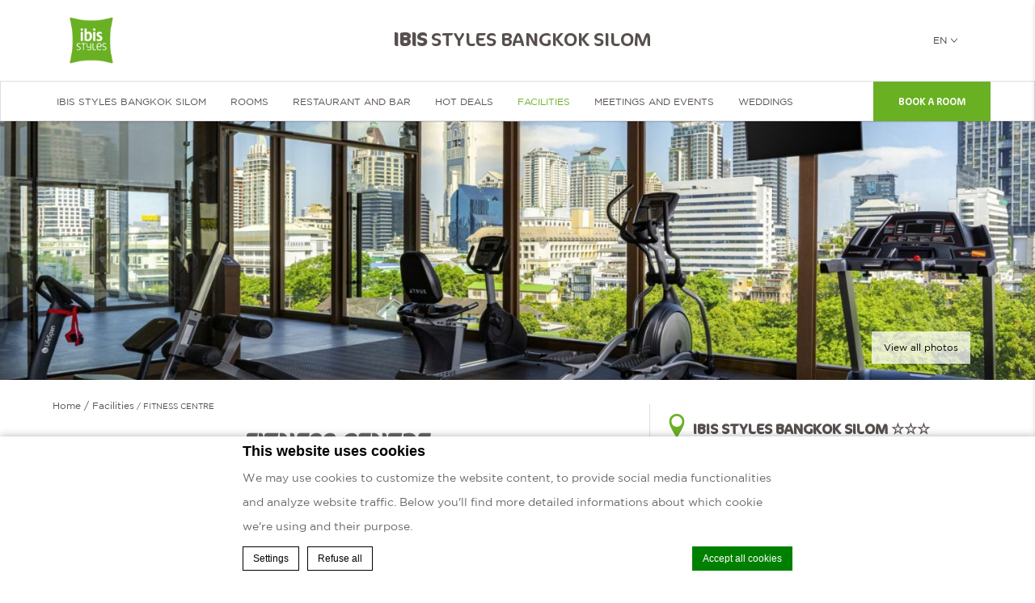

--- FILE ---
content_type: text/html; charset=UTF-8
request_url: https://www.ibisstylesbangkoksilom.com/facilities/fitness-centre/
body_size: 16571
content:
<!doctype html>
<!--[if lt IE 7 ]><html class="ie ie6 lang_en " lang="en-US"><![endif]-->
<!--[if IE 7 ]><html class="ie ie7 lang_en " lang="en-US"><![endif]-->
<!--[if IE 8 ]><html class="ie ie8 lang_en " lang="en-US"><![endif]-->
<!--[if (gte IE 9)|!(IE)]><!-->
<html lang="en-US" class="lang_en ">
<!--<![endif]-->
<script>var ajax_url = '/wp-admin/admin-ajax.php';</script>
<head>
	<meta charset="UTF-8">
    	<title>Ibis Styles Bangkok Silom - Fitness Centre</title>
			<meta name="description" content="Maintain your current regimen or rediscover the benefits of a vigorous workout in our state-of-the art fitness centre. Our wide range of free weights,..." />
		<meta name="viewport" content="user-scalable=no, width=device-width, initial-scale=1, maximum-scale=1">
	<meta http-equiv="X-UA-Compatible" content="IE=edge">
	<meta name="msapplication-tap-highlight" content="no">
	        <!-- DEdge Macaron plugin output ( macaron-utils.min.js ) -->
        <script no-loader type='text/javascript'>
            var dedge_macaron_enabled = true;
			!function(o){function _(n,e){return e.every(function(e){return-1!==n.indexOf(e)})}o.dedge_macaron_is_enabled=function(){return void 0!==o.dedge_macaron_enabled&&o.dedge_macaron_enabled},o.dedge_macaron_get_consent_categories=function(){if(!o.dedge_macaron_is_enabled())return["needed","prefs","stats","ads","unknown"];var e=function(e){e=("; "+document.cookie).split(`; ${e}=`);return 2===e.length?decodeURIComponent(e.pop().split(";").shift()):null}("_deCookiesConsent"),n=[];return n=!1!==e?JSON.parse(e):n},o.dedge_macaron_on_consent=function(e,n,d){d=d||function(){};function o(o,t,e,a){return function(e){var n;r||(o=Array.isArray(o)?o:[o],(n=dedge_macaron_get_consent_categories())&&n.length&&(_(n,o)||_(o,["any"]))?(r=!0,t(n,a,e)):d(n,a,e))}}var t,r=!1;document.addEventListener("_deCookiesConsentGivenVanilla",o(e,n,0,"consentgiven")),t=o(e,n,0,"docready"),/complete|loaded|interactive/.test(document.readyState)?t({detail:"DOMContentAlreadyLoaded"}):document.addEventListener("DOMContentLoaded",function(e){t(e)})},o.dedge_macaron_load_consent_dependent_sections=function(i){var s,e,n;"GIVEN"!==(i=i||"GIVEN")&&"DENIED"!==i||(s="[MacaronCDS("+i+")] ",e=function(){var r="data-macaron-consent-cat";"DENIED"===i&&(r="data-macaron-consent-denied-cat");var c=dedge_macaron_get_consent_categories(),e=jQuery('script[type="application/json"][data-macaron-aware="true"]['+r+"]");0<e.length&&e.each(function(e,n){var o=jQuery(this),t=o.attr(r),a=o.attr("id")||"unknown-"+i+"-"+e,e=(e=t.split(",")).map(function(e){return e.replace(/[^a-z]+/g,"")});if("GIVEN"===i?_(c,e):!_(c,e)){window.console&&console.log(s+"LOAD #"+a+" for "+t);try{var d=JSON.parse(o.text());o.after(d),o.remove()}catch(e){window.console&&console.log(s+"ERROR",e,o,t)}}else window.console&&console.log(s+"SKIP #"+a+". Required="+t+"; Current="+c.join(","))})},"undefined"==typeof jQuery?n=setInterval(function(){"undefined"!=typeof jQuery&&(clearInterval(n),e())},150):e())},o.dedge_macaron_on_consent("any",function(){o.dedge_macaron_load_consent_dependent_sections("GIVEN")}),o.dedge_macaron_on_consent("any",function(){o.dedge_macaron_load_consent_dependent_sections("DENIED")})}(window);        </script>
        <style type="text/css">html, body { opacity:0; visibility:hidden; }</style>

	<!-- This site is optimized with the Yoast SEO plugin v14.2 - https://yoast.com/wordpress/plugins/seo/ -->
	<meta name="robots" content="index, follow" />
	<meta name="googlebot" content="index, follow, max-snippet:-1, max-image-preview:large, max-video-preview:-1" />
	<meta name="bingbot" content="index, follow, max-snippet:-1, max-image-preview:large, max-video-preview:-1" />
	<link rel="canonical" href="https://www.ibisstylesbangkoksilom.com/facilities/fitness-centre/" />
	<meta property="og:locale" content="en_US" />
	<meta property="og:type" content="article" />
	<meta property="og:title" content="Fitness Centre - Ibis Styles Bangkok Silom" />
	<meta property="og:description" content="Maintain your current regimen or rediscover the benefits of a vigorous workout in our state-of-the art fitness centre. Our wide range of free weights, treadmills, stationary bikes, and exercise machines will allow you to craft the perfect routine to suit your needs. As you exercise, the 180-degree windows allow you to gaze over the magnificent [&hellip;]" />
	<meta property="og:url" content="https://www.ibisstylesbangkoksilom.com/facilities/fitness-centre/" />
	<meta property="og:site_name" content="Ibis Styles Bangkok Silom" />
	<meta property="article:modified_time" content="2022-07-12T05:43:46+00:00" />
	<meta property="og:image" content="https://www.ibisstylesbangkoksilom.com/wp-content/uploads/sites/220/2022/06/6219-37.jpg" />
	<meta property="og:image:width" content="1800" />
	<meta property="og:image:height" content="1200" />
	<meta name="twitter:card" content="summary_large_image" />
	<script type="application/ld+json" class="yoast-schema-graph">{"@context":"https://schema.org","@graph":[{"@type":"WebSite","@id":"https://www.ibisstylesbangkoksilom.com/#website","url":"https://www.ibisstylesbangkoksilom.com/","name":"Ibis Styles Bangkok Silom","description":"Just another LUB SG 1 Sites site","potentialAction":[{"@type":"SearchAction","target":"https://www.ibisstylesbangkoksilom.com/?s={search_term_string}","query-input":"required name=search_term_string"}],"inLanguage":"en-US"},{"@type":"ImageObject","@id":"https://www.ibisstylesbangkoksilom.com/facilities/fitness-centre/#primaryimage","inLanguage":"en-US","url":"https://www.ibisstylesbangkoksilom.com/wp-content/uploads/sites/220/2022/06/6219-37.jpg","width":1800,"height":1200,"caption":"Ibis styles Bangkok silom"},{"@type":"WebPage","@id":"https://www.ibisstylesbangkoksilom.com/facilities/fitness-centre/#webpage","url":"https://www.ibisstylesbangkoksilom.com/facilities/fitness-centre/","name":"Fitness Centre - Ibis Styles Bangkok Silom","isPartOf":{"@id":"https://www.ibisstylesbangkoksilom.com/#website"},"primaryImageOfPage":{"@id":"https://www.ibisstylesbangkoksilom.com/facilities/fitness-centre/#primaryimage"},"datePublished":"2020-06-18T05:59:16+00:00","dateModified":"2022-07-12T05:43:46+00:00","inLanguage":"en-US","potentialAction":[{"@type":"ReadAction","target":["https://www.ibisstylesbangkoksilom.com/facilities/fitness-centre/"]}]}]}</script>
	<!-- / Yoast SEO plugin. -->


<link rel='dns-prefetch' href='//cdnjs.cloudflare.com' />
<link rel='dns-prefetch' href='//ajax.googleapis.com' />
<link rel='dns-prefetch' href='//s.w.org' />
<link rel='stylesheet' id='wp-block-library-css'  href='https://www.ibisstylesbangkoksilom.com/wp-includes/css/dist/block-library/style.min.css' type='text/css' media='all' />
<link rel='https://api.w.org/' href='https://www.ibisstylesbangkoksilom.com/wp-json/' />
<link rel='shortlink' href='https://www.ibisstylesbangkoksilom.com/?p=150' />
<link rel="alternate" type="application/json+oembed" href="https://www.ibisstylesbangkoksilom.com/wp-json/oembed/1.0/embed?url=https%3A%2F%2Fwww.ibisstylesbangkoksilom.com%2Ffacilities%2Ffitness-centre%2F" />
<link rel="alternate" type="text/xml+oembed" href="https://www.ibisstylesbangkoksilom.com/wp-json/oembed/1.0/embed?url=https%3A%2F%2Fwww.ibisstylesbangkoksilom.com%2Ffacilities%2Ffitness-centre%2F&#038;format=xml" />
<script no-loader>var accor_gmaps_jsapi_signed_url = "https:\/\/maps.googleapis.com\/maps\/api\/js?v=3&libraries=places&key=AIzaSyBJuG1E1gSCqx-pEFtOn0UFFYg4s11Zrwo"</script><meta name="accor_post_id" content="150" />    <script>var _accor_ALL_status = true;</script>
        <script no-loader>var _accor_booking_measurement_start = new Date(); </script>
    <!-- Meta Pixel Code -->

<script>

!function(f,b,e,v,n,t,s)

{if(f.fbq)return;n=f.fbq=function(){n.callMethod?

n.callMethod.apply(n,arguments):n.queue.push(arguments)};

if(!f._fbq)f._fbq=n;n.push=n;n.loaded=!0;n.version='2.0';

n.queue=[];t=b.createElement(e);t.async=!0;

t.src=v;s=b.getElementsByTagName(e)[0];

s.parentNode.insertBefore(t,s)}(window, document,'script', 'https://connect.facebook.net/en_US/fbevents.js');

fbq('init', '629447529831953');

fbq('track', 'PageView');

</script>

<noscript><img height="1" width="1" style="display:none" src="https://www.facebook.com/tr?id=629447529831953&ev=PageView&noscript=1"

/></noscript>

<!-- End Meta Pixel Code -->

<style>
body.page-id-301 #wrapper > div.w-container > div.right-column > a,
body.page-id-301 #wrapper > div.w-container > div.left-column > div.popin_form,
body.page-id-76 #wrapper > div.w-container > div.right-column > a,
body.page-id-76 #wrapper > div.w-container > div.left-column > div.popin_form,
 .meeting_rooms table tr th:nth-child(4),
 .meeting_rooms table tr td:nth-child(4) {
    display: none;
  }

</style><link rel="alternate" hreflang="en" href="https://www.ibisstylesbangkoksilom.com/facilities/fitness-centre/" />
<link rel="alternate" hreflang="th" href="https://www.ibisstylesbangkoksilom.com/th/facilities/fitness-centre/" />
<link rel="alternate" hreflang="x-default" href="https://www.ibisstylesbangkoksilom.com/facilities/fitness-centre/" />
	<link rel="apple-touch-icon" sizes="180x180" href="https://www.ibisstylesbangkoksilom.com/wp-content/themes/ibis-style-template/images/favicon/apple-touch-icon.png">
	<link rel="icon" type="image/png" href="https://www.ibisstylesbangkoksilom.com/wp-content/themes/ibis-style-template/images/favicon/favicon-32x32.png" sizes="32x32">
	<link rel="icon" type="image/png" href="https://www.ibisstylesbangkoksilom.com/wp-content/themes/ibis-style-template/images/favicon/favicon-16x16.png" sizes="16x16">
	<link rel="manifest" href="https://www.ibisstylesbangkoksilom.com/wp-content/themes/ibis-style-template/images/favicon/manifest.json">
	<link rel="mask-icon" href="https://www.ibisstylesbangkoksilom.com/wp-content/themes/ibis-style-template/images/favicon/safari-pinned-tab.svg" color="#e20026">
	<link rel="shortcut icon" href="https://www.ibisstylesbangkoksilom.com/wp-content/themes/ibis-style-template/images/favicon/favicon.ico">
	<meta name="msapplication-config" content="https://www.ibisstylesbangkoksilom.com/wp-content/themes/ibis-style-template/images/favicon/browserconfig.xml">
	<meta name="theme-color" content="#ffffff">
	<script>
	var _hotel = {'lat' : 13.727426, 'lng' : 100.531579, 'marker' : 'https://www.ibisstylesbangkoksilom.com/wp-content/themes/ibis-style-template/images/pin-address.png', 'img_path' : 'https://www.ibisstylesbangkoksilom.com/wp-content/themes/ibis-style-template/images/' };	var _choose_language = 'Choose your language'; var map_noplaces_text = 'No places were found!'; var map_directions_text = 'directions to the hotel'; var _lang = 'en';
	var _is_mobile = false, _mobile_folder = 'https://www.ibisstylesbangkoksilom.com/wp-content/themes/ibis-style-template/mobile/';
	</script>
	<!--[if lt IE 9]><script src="http://html5shim.googlecode.com/svn/trunk/html5.js"></script><![endif]-->
	</head>
<body class="page-template-default page page-id-150 page-child parent-pageid-70">
<div id="container">
	<div id="wrapper">
	<div id="seobar">
				<h1>Ibis Styles Bangkok Silom - 3 stars hotel - Fitness Centre</h1>
	</div>
	<header id="header">
		<div id="hotel">
            <div class="w-container">
				<div id="logo"><a data-xiti="transverse::logo" href="/"><img width="80" height="80" src="https://www.ibisstylesbangkoksilom.com/wp-content/themes/ibis-style-template/images/logo/logo-ibis-styles.png" alt="Ibis Styles Bangkok Silom"/></a></div>
				<div id="hotel-name"><h2>Ibis Styles Bangkok Silom</h2></div>
				<div id="lang">
                    <a href="javascript:void(0);"><span class="language_text">Languages</span><span>en</span><img alt="language" width="8" height="10" src="https://www.ibisstylesbangkoksilom.com/wp-content/themes/ibis-style-template/images/selector.svg"></a>
					<ul class="languages"><li class="icl-en"><a href="https://www.ibisstylesbangkoksilom.com/facilities/fitness-centre/" class="lang_sel_sel">English</a></li><li class="icl-th"><a href="https://www.ibisstylesbangkoksilom.com/th/facilities/fitness-centre/" class="lang_sel_other">ไทย</a></li><li class="select">See this hotel on all.accor.com or brand website in other languages : <select><option>Select your language</option><option value="fr" data-url="https://all.accor.com/hotel/B6N1/index.fr.shtml">Français</option><option value="de" data-url="https://all.accor.com/hotel/B6N1/index.de.shtml">Deutsch</option><option value="es" data-url="https://all.accor.com/hotel/B6N1/index.es.shtml">Español</option><option value="pt-br" data-url="https://all.accor.com/hotel/B6N1/index.pt-br.shtml">Português (Brazil)</option><option value="id" data-url="https://all.accor.com/hotel/B6N1/index.id.shtml">Indonesia</option><option value="zh-hans" data-url="https://all.accor.com/hotel/B6N1/index.zh.shtml">简体中文</option><option value="pt" data-url="https://all.accor.com/hotel/B6N1/index.pt.shtml">Português</option><option value="it" data-url="https://all.accor.com/hotel/B6N1/index.it.shtml">Italiano</option><option value="nl" data-url="https://all.accor.com/hotel/B6N1/index.nl.shtml">Nederlands</option><option value="ja" data-url="https://all.accor.com/hotel/B6N1/index.ja.shtml">日本語</option><option value="pl" data-url="https://all.accor.com/hotel/B6N1/index.pl.shtml">Polski</option><option value="ru" data-url="https://all.accor.com/hotel/B6N1/index.ru.shtml">Русский</option><option value="ko" data-url="https://all.accor.com/hotel/B6N1/index.ko.shtml">한국어</option><option value="tr" data-url="https://all.accor.com/hotel/B6N1/index.tr.shtml">Türkçe</option><option value="ar" data-url="https://all.accor.com/hotel/B6N1/index.ar.shtml">العربية</option><option value="sv" data-url="https://all.accor.com/hotel/B6N1/index.sv.shtml">Svenska</option></select></li></ul>
				</div>
            </div>
			<nav><div class="w-container"><ul><li class="visible-mobile" style="display:none;"><a href="https://www.ibisstylesbangkoksilom.com">Home</a></li><li class="has-child set "><a data-xiti-clic="N" data-xiti="transverse::navigation::[ibis Styles Bangkok Silom]" href="https://www.ibisstylesbangkoksilom.com/">ibis Styles Bangkok Silom</a><ul><li><a data-xiti-clic="N" data-xiti="transverse::navigation::[ibis Styles Bangkok Silom]::[Location]" href="https://www.ibisstylesbangkoksilom.com/welcome-to-ibis-styles-bangkok-silom/location/">Location</a></li><li><a data-xiti-clic="N" data-xiti="transverse::navigation::[ibis Styles Bangkok Silom]::[Green Key and Sustainability]" href="https://www.ibisstylesbangkoksilom.com/welcome-to-ibis-styles-bangkok-silom/green-key-sustainability/">Green Key &amp; Sustainability</a></li><li><a data-xiti-clic="N" data-xiti="transverse::navigation::[ibis Styles Bangkok Silom]::[CSR Activities]" href="https://www.ibisstylesbangkoksilom.com/welcome-to-ibis-styles-bangkok-silom/csr-activities/">CSR Activities</a></li><li><a data-xiti-clic="N" data-xiti="transverse::navigation::[ibis Styles Bangkok Silom]::[Photo gallery]" href="https://www.ibisstylesbangkoksilom.com/welcome-to-ibis-styles-bangkok-silom/photo-gallery/">Photo gallery</a></li><li><a data-xiti-clic="N" data-xiti="transverse::navigation::[ibis Styles Bangkok Silom]::[Contact us]" href="https://www.ibisstylesbangkoksilom.com/welcome-to-ibis-styles-bangkok-silom/contact-us/">Contact us</a></li></ul></li><li class="has-child set "><a data-xiti-clic="N" data-xiti="transverse::navigation::[Rooms]" href="https://www.ibisstylesbangkoksilom.com/rooms/">Rooms</a><ul><li><a data-xiti-clic="N" data-xiti="transverse::navigation::[Rooms]::[Standard room]" href="https://www.ibisstylesbangkoksilom.com/rooms/standard-room/">Standard room</a></li><li><a data-xiti-clic="N" data-xiti="transverse::navigation::[Rooms]::[Superior Atrium View Room]" href="https://www.ibisstylesbangkoksilom.com/rooms/superior-atrium-view-room/">Superior Atrium View Room</a></li><li><a data-xiti-clic="N" data-xiti="transverse::navigation::[Rooms]::[Premium Atrium View Room]" href="https://www.ibisstylesbangkoksilom.com/rooms/premium-atrium-view-room/">Premium Atrium View Room</a></li><li><a data-xiti-clic="N" data-xiti="transverse::navigation::[Rooms]::[Premium Balcony Room]" href="https://www.ibisstylesbangkoksilom.com/rooms/premium-balcony-room/">Premium Balcony Room</a></li><li><a data-xiti-clic="N" data-xiti="transverse::navigation::[Rooms]::[Family Suite,2 Connecting Rooms]" href="https://www.ibisstylesbangkoksilom.com/rooms/family-suite2-connecting-rooms/">Family Suite,2 Connecting Rooms</a></li></ul></li><li class="has-child set "><a data-xiti-clic="N" data-xiti="transverse::navigation::[Restaurant and Bar]" href="https://www.ibisstylesbangkoksilom.com/restaurant-and-bar/">Restaurant and Bar</a><ul><li><a data-xiti-clic="N" data-xiti="transverse::navigation::[Restaurant and Bar]::[Prung Rod]" href="https://www.ibisstylesbangkoksilom.com/restaurant-and-bar/prung-rod/">Prung Rod</a></li><li><a data-xiti-clic="N" data-xiti="transverse::navigation::[Restaurant and Bar]::[Popup]" href="https://www.ibisstylesbangkoksilom.com/restaurant-and-bar/popup/">Popup</a></li><li><a data-xiti-clic="N" data-xiti="transverse::navigation::[Restaurant and Bar]::[BOHO]" href="https://www.ibisstylesbangkoksilom.com/restaurant-and-bar/boho/">BOHO</a></li></ul></li><li ><a data-xiti-clic="N" data-xiti="transverse::navigation::[Hot Deals]" href="https://www.ibisstylesbangkoksilom.com/hot-deals/">Hot Deals</a></li><li class="has-child set active"><a data-xiti-clic="N" data-xiti="transverse::navigation::[Facilities]" href="https://www.ibisstylesbangkoksilom.com/facilities/">Facilities</a><ul><li><a data-xiti-clic="N" data-xiti="transverse::navigation::[Facilities]::[Fitness Centre]" href="https://www.ibisstylesbangkoksilom.com/facilities/fitness-centre/">Fitness Centre</a></li></ul></li><li class="has-child set "><a data-xiti-clic="N" data-xiti="transverse::navigation::[Meetings and Events]" href="https://www.ibisstylesbangkoksilom.com/meetings-and-events/">Meetings and Events</a><ul><li><a data-xiti-clic="N" data-xiti="transverse::navigation::[Meetings and Events]::[Lumpini Grand Ballroom]" href="https://www.ibisstylesbangkoksilom.com/meetings-and-events/lumpini/">Lumpini Grand Ballroom</a></li><li><a data-xiti-clic="N" data-xiti="transverse::navigation::[Meetings and Events]::[Meeting Packages]" href="https://www.ibisstylesbangkoksilom.com/meetings-and-events/meeting-packages/">Meeting Packages</a></li><li><a data-xiti-clic="N" data-xiti="transverse::navigation::[Meetings and Events]::[Party Packages]" href="https://www.ibisstylesbangkoksilom.com/meetings-and-events/party-packages/">Party Packages</a></li><li><a data-xiti-clic="N" data-xiti="transverse::navigation::[Meetings and Events]::[Co-Working Space in Bangkok]" href="https://www.ibisstylesbangkoksilom.com/meetings-and-events/co-working-space-in-silom/">Co-Working Space in Bangkok</a></li></ul></li><li class="has-child set "><a data-xiti-clic="N" data-xiti="transverse::navigation::[Weddings]" href="https://www.ibisstylesbangkoksilom.com/wedding-hotel-in-bangkok/">Weddings</a><ul><li><a data-xiti-clic="N" data-xiti="transverse::navigation::[Wedding in Bangkok]::[Engagement Package]" href="https://www.ibisstylesbangkoksilom.com/wedding-hotel-in-bangkok/engagement/">Engagement Package</a></li><li><a data-xiti-clic="N" data-xiti="transverse::navigation::[Wedding in Bangkok]::[Wedding Package]" href="https://www.ibisstylesbangkoksilom.com/wedding-hotel-in-bangkok/wedding-package/">Wedding Package</a></li></ul></li></ul></div></nav>		</div>
	</header>
	
	<div id="main_slideshow" class="loading"></div><div class="w-container">
	<div class="left-column">
		<!-- Generated by Accor Admin Customizations plugin -->
<div class="std_breadcrumb tpl__dft"><ul itemscope itemtype="http://schema.org/BreadcrumbList" class="aac_bcrumb_list "><li itemprop="itemListElement" itemscope itemtype="http://schema.org/ListItem" class="aac_bcrumb_itm el_0 pid_8 typ_home"><a itemprop="item" href="https://www.ibisstylesbangkoksilom.com/"><span itemprop="name">Home</span></a><meta itemprop="position" content="1"/></li><li itemprop="itemListElement" itemscope itemtype="http://schema.org/ListItem" class="aac_bcrumb_itm el_1 pid_70 typ_ancestor"><a itemprop="item" href="https://www.ibisstylesbangkoksilom.com/facilities/"><span itemprop="name">Facilities</span></a><meta itemprop="position" content="2"/></li><li itemprop="itemListElement" itemscope itemtype="http://schema.org/ListItem" class="aac_bcrumb_itm el_2 pid_150 typ_self"><a itemprop="item" href="https://www.ibisstylesbangkoksilom.com/facilities/fitness-centre/"><span itemprop="name">Fitness Centre</span></a><meta itemprop="position" content="3"/></li></ul></div>        <h3>Fitness Centre</h3>
		<hr>
		<div><p>Maintain your current regimen or rediscover the benefits of a vigorous workout in our state-of-the art fitness centre. Our wide range of free weights, treadmills, stationary bikes, and exercise machines will allow you to craft the perfect routine to suit your needs. As you exercise, the 180-degree windows allow you to gaze over the magnificent cityscape of Bangkok’s lively Central Business District.</p>
</div>
			</div>
	<div class="right-column">
		<div class="hotel-address">
		<h3>Ibis Styles Bangkok Silom &star;&star;&star;<img alt="address" class="pin_address" src="https://www.ibisstylesbangkoksilom.com/wp-content/themes/ibis-style-template/images/pin-address.svg"></h3>
	<p>289 Silom Road, Silom Sub-district, Bangrak District, 10500 Bangkok<br>Thailand<br>
	Tel. <span class="ltr">02 352-5999  </span><br>
	Fax.<span class="ltr">02 352-5900   </span><br>
    		<strong class="ltr emails">
		<a class="mailto" href="mailto:HB6N1@accor.com">HB6N1@accor.com</a>		</strong></p>
		<a class="location_map" href="https://www.ibisstylesbangkoksilom.com/welcome-to-ibis-styles-bangkok-silom/location/">
		<img alt="google_map" src="https://maps.googleapis.com/maps/api/staticmap?center=13.727426,100.531579&language=en&zoom=15&size=330x250&style=feature:poi.business%7Celement:all%7Cvisibility:off&markers=icon:https://www.ibisstylesbangkoksilom.com/wp-content/themes/ibis-style-template/images/pin-address.png|13.727426,100.531579&key=AIzaSyBJuG1E1gSCqx-pEFtOn0UFFYg4s11Zrwo&signature=T99CIBCXlof7xDCrOz8jmLVAIqg=" width="330" height="250">
	</a>
	</div>	</div>
</div>
	<footer id="footer" class="section">
		<div id="social">
			<div class="w-container">
				<h4>Follow us</h4>
				<hr>
				<p>Stay in touch and connected to all the news and happenings.</p>
				<ul>
										<li><a data-xiti-clic="S" data-xiti="home::facebook" href="https://www.facebook.com/ibisStylesBangkokSilom/" target="_blank"><img alt="facebook" width="60" height="60" src="https://www.ibisstylesbangkoksilom.com/wp-content/themes/ibis-style-template/images/icon-facebook-black.svg"></a></li>
										<li><a data-xiti-clic="S" data-xiti="home::instagram" href="https://www.instagram.com/ibisstylessilom/?hl=en" target="_blank"><img alt="instagram" width="60" height="60" src="https://www.ibisstylesbangkoksilom.com/wp-content/themes/ibis-style-template/images/icon-instagram-black.svg"></a></li>
										<li><a data-xiti-clic="S" data-xiti="home::line" href="https://lin.ee/Qf0mgtW" target="_blank"><img alt="line" width="60" height="60" src="https://www.ibisstylesbangkoksilom.com/wp-content/themes/ibis-style-template/images/icon-line-black.svg"></a></li>
									</ul>
							</div>
		</div>
        <div id="footer-nav">
            <div class="w-container">
                                    <ul>
                        <li><a href="https://www.ibisstylesbangkoksilom.com/about-our-silom-road-hotel/" >About Silom Road Hotel</a></li><li><a href="https://www.ibisstylesbangkoksilom.com/events-in-bangkok/" >Events in Bangkok</a></li>                            <li><a data-xiti="transverse::footer::news" href="https://www.ibisstylesbangkoksilom.com/bangkok-attractions/">Bangkok Attractions</a></li>
                                                    <li><a data-xiti="transverse::footer::newsletter" href="https://www.ibisstylesbangkoksilom.com/newsletter/">Newsletter</a></li>
                                            </ul>
                            </div>
        </div>
		<div id="footer-two">
			<div class="w-container">
				<h3>Ibis Styles Bangkok Silom</h3><br><p>289 Silom Road, Silom Sub-district, Bangrak District, 10500 Bangkok, Thailand<br>Phone. <span class="ltr">02 352-5999  </span>  <span class="red-pipe">|</span>  Fax. <span class="ltr">02 352-5900   </span></p>
                  <p>A funky and chic Silom Road Hotel that is ideally located in the heart of Bangkok's vibrant Silom Road. Close to the Sala Dang BTS and Silom MRT stations, as well as shopping, night markets, entertainment, and Bangkok Hospital. </p>
              </div>
		</div>
		<div id="copyright">
			<div class="w-container">
							<p>&copy; 2026 Ibis&nbsp;|&nbsp;
							<a class="" class="" href="https://www.ibisstylesbangkoksilom.com/sitemap/">Sitemap</a>
				&nbsp;|&nbsp;							<a class="" class="" href="https://www.ibisstylesbangkoksilom.com/welcome-to-ibis-styles-bangkok-silom/contact-us/">Contact us</a>
				&nbsp;|&nbsp;							<a class="" class="" href="https://careers.accor.com/global/en/" rel="external" target="_blank">Career</a>
				&nbsp;|&nbsp;							<a class="" class="" href="https://www.ibisstylesbangkoksilom.com/legal-notice/">Legal Notice</a>
				&nbsp;|&nbsp;							<a class="footerhighlight" class="" href="https://www.ibisstylesbangkoksilom.com/cookie-policy/">Cookie Policy</a>
							&nbsp;|&nbsp;<a rel="nofollow" target="_blank" href="https://www.d-edge.com/?utm_source=Accor_hotel_website&utm_medium=link&utm_campaign=credits">Website Design</a>				</p>
			</div>
      		</div>
	</footer>

	
	  <div class="main_slideshow" data-type="full">
    <ul class="cycle">
                <li>
            <img
              
 srcset="https://www.ibisstylesbangkoksilom.com/wp-content/uploads/sites/220/2022/06/6219-37-300x200.jpg 300w, https://www.ibisstylesbangkoksilom.com/wp-content/uploads/sites/220/2022/06/6219-37-1024x683.jpg 1024w, https://www.ibisstylesbangkoksilom.com/wp-content/uploads/sites/220/2022/06/6219-37-768x512.jpg 768w, https://www.ibisstylesbangkoksilom.com/wp-content/uploads/sites/220/2022/06/6219-37-1536x1024.jpg 1536w, https://www.ibisstylesbangkoksilom.com/wp-content/uploads/sites/220/2022/06/6219-37-150x100.jpg 150w, https://www.ibisstylesbangkoksilom.com/wp-content/uploads/sites/220/2022/06/6219-37.jpg 1800w, https://www.ibisstylesbangkoksilom.com/wp-content/uploads/sites/220/2022/06/6219-37.jpg 2x" 
sizes="(min-width: 300w) 300w, (min-width: 768w) 768w, (min-width: 1024w) 1024w, (min-width: 1200w) 1200w" 
              class="resp" src="https://www.ibisstylesbangkoksilom.com/wp-content/uploads/sites/220/2022/06/6219-37-724x357.jpg" width="724" height="357"
              data-fullsizeurl="https://www.ibisstylesbangkoksilom.com/wp-content/uploads/sites/220/2022/06/6219-37.jpg"
              alt="fitness-centre">
          </li>
            </ul>
  </div>
  <div class="see-gallery">
    <a data-xiti="transverse::viewphotos"
       href="https://www.ibisstylesbangkoksilom.com/welcome-to-ibis-styles-bangkok-silom/photo-gallery/" >View all photos</a>
  </div>
	
	<a href="javascript:void(0);" data-xiti="transverse::bookaroom" id="book_button">Book a room</a>
<div id="book_panel">
	<form id="bookingform">
		<strong>Book a room</strong>
		<input type="hidden" name="brand" value="ibis-styles" />
		<input type="hidden" name="destination" value="B6N1" />
		<div class="field checkin text">
			<label for="checkin">Check in</label>
			<input type="text" name="checkin" id="checkin" class="text" />
		</div>
		<div class="field checkout text">
			<label for="checkout">Check out</label>
			<input type="text" name="checkout" id="checkout" class="text" />
		</div>
		<div class="field adults select">
			<label for="adultNumber">Adults</label>
			<select name="adultNumber" id="adultNumber" class="text">
							<option value="1">1</option>
							<option value="2">2</option>
							<option value="3">3</option>
							<option value="4">4</option>
						</select>
		</div>
		<div class="field children select">
			<label for="childrenNumber">Children</label>
			<select name="childrenNumber" id="childrenNumber" class="text">
							<option value="0">0</option>
							<option value="1">1</option>
							<option value="2">2</option>
							<option value="3">3</option>
						</select>
		</div>
		<!-- Age of first child -->
		<div class="field childrenAge0 select">
			<label for="childrenAge0">Age of first child</label>
			<select name="childrenAge0" id="childrenAge0" class="text">
							<option value="0">0-1</option>
							<option value="1">1</option>
							<option value="2">2</option>
							<option value="3">3</option>
							<option value="4">4</option>
							<option value="5">5</option>
							<option value="6">6</option>
							<option value="7">7</option>
							<option value="8">8</option>
							<option value="9">9</option>
							<option value="10">10</option>
							<option value="11">11</option>
							<option value="12">12</option>
						</select>
		</div>
		<!-- Age of second child -->
		<div class="field childrenAge1 select">
			<label for="childrenAge1">Age of second child</label>
			<select name="childrenAge1" id="childrenAge1" class="text">
							<option value="0">0-1</option>
							<option value="1">1</option>
							<option value="2">2</option>
							<option value="3">3</option>
							<option value="4">4</option>
							<option value="5">5</option>
							<option value="6">6</option>
							<option value="7">7</option>
							<option value="8">8</option>
							<option value="9">9</option>
							<option value="10">10</option>
							<option value="11">11</option>
							<option value="12">12</option>
						</select>
		</div>
		<!-- Age of third child -->
		<div class="field childrenAge2 select">
			<label for="childrenAge2">Age of third child</label>
			<select name="childrenAge2" id="childrenAge2" class="text">
							<option value="0">0-1</option>
							<option value="1">1</option>
							<option value="2">2</option>
							<option value="3">3</option>
							<option value="4">4</option>
							<option value="5">5</option>
							<option value="6">6</option>
							<option value="7">7</option>
							<option value="8">8</option>
							<option value="9">9</option>
							<option value="10">10</option>
							<option value="11">11</option>
							<option value="12">12</option>
						</select>
		</div>
		<div class="field checkin text">
			<label for="fidelityCardNumber">Loyalty Card</label>
			<input type="text" name="fidelityCardNumber" id="fidelityCardNumber" class="text" />
		</div>
		<div class="field checkin text">
			<label for="preferredCode">Preferential code</label>
			<input type="text" name="preferredCode" id="preferredCode" class="text" />
		</div>
		<div class="field submit">
			<input data-xiti-clic="S" type="submit" data-xiti="transverse::popin::book" value="Book Now" name="booknow" class="submit_button">
		</div>
		<div style="clear:both;"></div>
		<img src="https://www.ibisstylesbangkoksilom.com/wp-content/themes/ibis-style-template/images/icon-close.svg" class="book_close" alt="close">
	</form>
</div>
<div class="book_overlay"></div>
	
	<div id="gallery_popin"></div>
	
	</div>
	</div>
	<link rel="preload" href="//code.jquery.com/ui/1.9.2/themes/base/jquery-ui.css" as="style" onload="this.rel='stylesheet'">
				<noscript><link rel="stylesheet" href="//code.jquery.com/ui/1.9.2/themes/base/jquery-ui.css"></noscript><link rel="preload" href="https://www.ibisstylesbangkoksilom.com/wp-content/themes/ibis-style-template/css/reset.css" as="style" onload="this.rel='stylesheet'">
				<noscript><link rel="stylesheet" href="https://www.ibisstylesbangkoksilom.com/wp-content/themes/ibis-style-template/css/reset.css"></noscript><link rel="preload" href="https://www.ibisstylesbangkoksilom.com/wp-content/themes/ibis-style-template/css/jquery.fancybox.css" as="style" onload="this.rel='stylesheet'">
				<noscript><link rel="stylesheet" href="https://www.ibisstylesbangkoksilom.com/wp-content/themes/ibis-style-template/css/jquery.fancybox.css"></noscript><link rel="preload" href="https://www.ibisstylesbangkoksilom.com/wp-content/themes/ibis-style-template/css/custom.css" as="style" onload="this.rel='stylesheet'">
				<noscript><link rel="stylesheet" href="https://www.ibisstylesbangkoksilom.com/wp-content/themes/ibis-style-template/css/custom.css"></noscript>	
		<script>
		/*! loadCSS: load a CSS file asynchronously. [c]2016 @scottjehl, Filament Group, Inc. Licensed MIT */
		(function(w){
			"use strict";
			/* exported loadCSS */
			var loadCSS = function( href, before, media ){
				// Arguments explained:
				// `href` [REQUIRED] is the URL for your CSS file.
				// `before` [OPTIONAL] is the element the script should use as a reference for injecting our stylesheet <link> before
					// By default, loadCSS attempts to inject the link after the last stylesheet or script in the DOM. However, you might desire a more specific location in your document.
				// `media` [OPTIONAL] is the media type or query of the stylesheet. By default it will be 'all'
				var doc = w.document;
				var ss = doc.createElement( "link" );
				var ref;
				if( before ){
					ref = before;
				}
				else {
					var refs = ( doc.body || doc.getElementsByTagName( "head" )[ 0 ] ).childNodes;
					ref = refs[ refs.length - 1];
				}

				var sheets = doc.styleSheets;
				ss.rel = "stylesheet";
				ss.href = href;
				// temporarily set media to something inapplicable to ensure it'll fetch without blocking render
				ss.media = "only x";

				// wait until body is defined before injecting link. This ensures a non-blocking load in IE11.
				function ready( cb ){
					if( doc.body ){
						return cb();
					}
					setTimeout(function(){
						ready( cb );
					});
				}
				// Inject link
					// Note: the ternary preserves the existing behavior of "before" argument, but we could choose to change the argument to "after" in a later release and standardize on ref.nextSibling for all refs
					// Note: `insertBefore` is used instead of `appendChild`, for safety re: http://www.paulirish.com/2011/surefire-dom-element-insertion/
				ready( function(){
					ref.parentNode.insertBefore( ss, ( before ? ref : ref.nextSibling ) );
				});
				// A method (exposed on return object for external use) that mimics onload by polling until document.styleSheets until it includes the new sheet.
				var onloadcssdefined = function( cb ){
					var resolvedHref = ss.href;
					var i = sheets.length;
					while( i-- ){
						if( sheets[ i ].href === resolvedHref ){
							return cb();
						}
					}
					setTimeout(function() {
						onloadcssdefined( cb );
					});
				};

				function loadCB(){
					if( ss.addEventListener ){
						ss.removeEventListener( "load", loadCB );
					}
					ss.media = media || "all";
				}

				// once loaded, set link's media back to `all` so that the stylesheet applies once it loads
				if( ss.addEventListener ){
					ss.addEventListener( "load", loadCB);
				}
				ss.onloadcssdefined = onloadcssdefined;
				onloadcssdefined( loadCB );
				return ss;
			};
			// commonjs
			if( typeof exports !== "undefined" ){
				exports.loadCSS = loadCSS;
			}
			else {
				w.loadCSS = loadCSS;
			}
		}( typeof global !== "undefined" ? global : this ));

		/* CSS rel=preload polyfill (from src/cssrelpreload.js) */
		/* CSS rel=preload polyfill. Depends on loadCSS function */
		(function( w ){
		  // rel=preload support test
		  if( !w.loadCSS ){
		    return;
		  }
		  var rp = loadCSS.relpreload = {};
		  rp.support = function(){
		    try {
		      return w.document.createElement("link").relList.supports( "preload" );
		    } catch (e) {}
		  };

		  // loop preload links and fetch using loadCSS
		  rp.poly = function(){
		    var links = w.document.getElementsByTagName( "link" );
		    for( var i = 0; i < links.length; i++ ){
		      var link = links[ i ];
		      if( link.rel === "preload" && link.getAttribute( "as" ) === "style" ){
		        w.loadCSS( link.href, link );
		        link.rel = null;
		      }
		    }
		  };

		  // if link[rel=preload] is not supported, we must fetch the CSS manually using loadCSS
		  if( !rp.support() ){
		    rp.poly();
		    var run = w.setInterval( rp.poly, 300 );
		    if( w.addEventListener ){
		      w.addEventListener( "load", function(){
		        w.clearInterval( run );
		      } )
		    }
		  }
		}( this ));

		</script>		<script type="text/javascript" no-loader>
		window.accorBookingArgs = {"brand":"ibis-styles","destination":"B6N1","code_langue":"gb","merchantid":"MS-B6N1","force_currency":false,"useAccorTrackingDecorator":true};
	</script>
	        <!-- Accor Tracking Decorator by accor booking plugin-->
        <script type="text/javascript" no-loader>
            // Create the variable if it doesn't exist
            var _AccorTrackingDecorator = _AccorTrackingDecorator || {};

            _AccorTrackingDecorator.config = {"merchantid":"MS-B6N1","hotelID":"B6N1","handleGoogleAnalytics":true,"autoDecorate":true,"debug":false,"isBrandSite":false,"brandName":"ibis-styles"};

                    </script>
                    <script async src="//staticaws.fbwebprogram.com/accor_tracking_decorator/decorator.js"></script>
                    <!-- ACCOR APP PUSH -->
        <div class="__aap_container __aap_theme_ibis-style-template" style="display: none;">
            <div class="__aap_banner">
                <a class="__aap_link" href="https://bok7.app.link/dhyTBSZo3W?%243p=a_custom_152976&amp;~customer_keyword=Owned&amp;~customer_placement=site&amp;~customer_ad_name=Smart_app_banner_minisite&amp;~customer_ad_set_name=Ibis_style" target="_blank">
                    <span class="__aap_logo"></span>
                    <span class="__aap_message">The best of Ibis Styles with Accor App</span>
                </a>
                <a class="__aap_close" href="javascript:void(0);">Close</a>
            </div>
        </div>
        <style>.__aap_banner,.__aap_link{-webkit-box-direction:normal;-webkit-box-orient:horizontal}.__aap_container{position:fixed;top:0;left:0;width:100%;z-index:999999999;background:#ccc;padding:0 5px;height:70px;-webkit-box-sizing:border-box;-moz-box-sizing:border-box;box-sizing:border-box;display:-webkit-box;display:-webkit-flex;display:-moz-flex;display:-ms-flexbox;display:flex;-webkit-box-pack:center;-ms-flex-pack:center;-webkit-justify-content:center;-moz-justify-content:center;justify-content:center;-webkit-box-align:center;-ms-flex-align:center;-webkit-align-items:center;-moz-align-items:center;align-items:center}.__aap_container *{-webkit-box-sizing:border-box;-moz-box-sizing:border-box;box-sizing:border-box}.__aap_banner{-webkit-border-radius:10px;-moz-border-radius:10px;border-radius:10px;background:#fff;padding:5px 5px 7px;-webkit-box-shadow:1px 1px 2px rgba(0,0,0,.3);-moz-box-shadow:1px 1px 2px rgba(0,0,0,.3);box-shadow:1px 1px 2px rgba(0,0,0,.3);display:-webkit-box;display:-webkit-flex;display:-moz-flex;display:-ms-flexbox;display:flex;-webkit-flex-direction:row;-moz-flex-direction:row;-ms-flex-direction:row;flex-direction:row;-webkit-box-align:center;-ms-flex-align:center;-webkit-align-items:center;-moz-align-items:center;align-items:center;-webkit-box-pack:justify;-ms-flex-pack:justify;-webkit-justify-content:space-between;-moz-justify-content:space-between;justify-content:space-between}.__aap_close,.__aap_logo{text-decoration:none;background-color:transparent;background-attachment:scroll;background-repeat:no-repeat;background-position:center center}.__aap_banner:after,.__aap_banner:before{content:'';display:table;clear:both}.__aap_link{display:-webkit-box;display:-webkit-flex;display:-moz-flex;display:-ms-flexbox;display:flex;-webkit-flex-direction:row;-moz-flex-direction:row;-ms-flex-direction:row;flex-direction:row;-webkit-box-align:center;-ms-flex-align:center;-webkit-align-items:center;-moz-align-items:center;align-items:center;text-decoration:none}.__aap_link:after,.__aap_link:before{content:'';display:table;clear:both}.__aap_logo{-webkit-box-flex:0;-webkit-flex-grow:0;-moz-flex-grow:0;-ms-flex-positive:0;flex-grow:0;-webkit-flex-shrink:0;-moz-flex-shrink:0;-ms-flex-negative:0;flex-shrink:0;-webkit-flex-basis:40px;-moz-flex-basis:40px;-ms-flex-preferred-size:40px;flex-basis:40px;background-image:url(/wp-content/plugins/accor-app-push/img/accor-logo.svg);background-size:contain;height:50px;width:50px;margin-right:10px}html.lang_ar .__aap_logo{margin-right:0;margin-left:10px}.__aap_message{font-size:14px;line-height:140%;color:#333;font-style:normal;font-weight:400;text-decoration:none}.__aap_close{display:block;width:34px;height:34px;overflow:hidden;text-indent:-9999px;margin-top:-3px;background-image:url(/wp-content/plugins/accor-app-push/img/close.svg);background-size:15px}html.__aap_banner_visible #container,html.__aap_banner_visible #header{margin-top:70px}html.__aap_banner_visible #header{-webkit-transition:-webkit-transform .3s ease;-moz-transition:-moz-transform .3s ease;-ms-transition:-ms-transform .3s ease;-o-transition:-o-transform .3s ease;transition:transform .3s ease}html.__aap_banner_visible .__aap_container{-webkit-transition:all .3s ease;-moz-transition:all .3s ease;-ms-transition:all .3s ease;-o-transition:all .3s ease;transition:all .3s ease}html.__aap_banner_visible body.flexpanel-active .__aap_container{-webkit-transform:translate(-80%,0);-moz-transform:translate(-80%,0);-ms-transform:translate(-80%,0);-o-transform:translate(-80%,0);transform:translate(-80%,0)}html.__aap_banner_visible.lang_ar body.flexpanel-active .__aap_container{-webkit-transform:translate(80%,0);-moz-transform:translate(80%,0);-ms-transform:translate(80%,0);-o-transform:translate(80%,0);transform:translate(80%,0)}html.__aap_banner_visible .__aap_container .__aap_message{font-family:Cocon,sans-serif;color:#676767;font-size:16px}</style>
        <script no-loader>!function(i,a,o){if(void 0!==i&&void 0!==a){i.constructor!==Array&&(i=[i]),void 0===o&&(o=100);var e=function(i){i=i.split(".");for(var a=window[i.shift()];a&&i.length;)a=a[i.shift()];return void 0!==a},n="$_onAvailableIntervals",t="$_onAvailableCallbacks";window[n]=window[n]||[],window[t]=window[t]||[],window[t].push(a);var r=window[t].length-1;window[n].push(setInterval((c=r,s=i,function(){for(var i=!0,a=0;a<s.length;a++)i=i&&e(s[a]);i&&(clearInterval(window[n][c]),void 0!==window[t][c]&&window[t][c]())}),o))}var c,s}(["jQuery"],function(){var c;(c=jQuery)(document).ready(function(){var i="__aap_banner_visible",e="aap_banner_closed",a=c("html"),o=c(".__aap_container"),n=c(".__aap_close"),t=c(".__aap_link");function r(){!function(i,a,o){var e="";if(o){var n=new Date;n.setTime(n.getTime()+24*o*60*60*1e3),e="; expires="+n.toUTCString()}document.cookie=i+"="+(a||"")+e+"; path=/"}(e,"YES",60),o.fadeOut("fast"),a.removeClass(i)}(function(){if(a=!1,i=navigator.userAgent||navigator.vendor||window.opera,(/(android|bb\d+|meego).+mobile|avantgo|bada\/|blackberry|blazer|compal|elaine|fennec|hiptop|iemobile|ip(hone|od)|iris|kindle|lge |maemo|midp|mmp|mobile.+firefox|netfront|opera m(ob|in)i|palm( os)?|phone|p(ixi|re)\/|plucker|pocket|psp|series(4|6)0|symbian|treo|up\.(browser|link)|vodafone|wap|windows ce|xda|xiino|android|ipad|playbook|silk/i.test(i)||/1207|6310|6590|3gso|4thp|50[1-6]i|770s|802s|a wa|abac|ac(er|oo|s\-)|ai(ko|rn)|al(av|ca|co)|amoi|an(ex|ny|yw)|aptu|ar(ch|go)|as(te|us)|attw|au(di|\-m|r |s )|avan|be(ck|ll|nq)|bi(lb|rd)|bl(ac|az)|br(e|v)w|bumb|bw\-(n|u)|c55\/|capi|ccwa|cdm\-|cell|chtm|cldc|cmd\-|co(mp|nd)|craw|da(it|ll|ng)|dbte|dc\-s|devi|dica|dmob|do(c|p)o|ds(12|\-d)|el(49|ai)|em(l2|ul)|er(ic|k0)|esl8|ez([4-7]0|os|wa|ze)|fetc|fly(\-|_)|g1 u|g560|gene|gf\-5|g\-mo|go(\.w|od)|gr(ad|un)|haie|hcit|hd\-(m|p|t)|hei\-|hi(pt|ta)|hp( i|ip)|hs\-c|ht(c(\-| |_|a|g|p|s|t)|tp)|hu(aw|tc)|i\-(20|go|ma)|i230|iac( |\-|\/)|ibro|idea|ig01|ikom|im1k|inno|ipaq|iris|ja(t|v)a|jbro|jemu|jigs|kddi|keji|kgt( |\/)|klon|kpt |kwc\-|kyo(c|k)|le(no|xi)|lg( g|\/(k|l|u)|50|54|\-[a-w])|libw|lynx|m1\-w|m3ga|m50\/|ma(te|ui|xo)|mc(01|21|ca)|m\-cr|me(rc|ri)|mi(o8|oa|ts)|mmef|mo(01|02|bi|de|do|t(\-| |o|v)|zz)|mt(50|p1|v )|mwbp|mywa|n10[0-2]|n20[2-3]|n30(0|2)|n50(0|2|5)|n7(0(0|1)|10)|ne((c|m)\-|on|tf|wf|wg|wt)|nok(6|i)|nzph|o2im|op(ti|wv)|oran|owg1|p800|pan(a|d|t)|pdxg|pg(13|\-([1-8]|c))|phil|pire|pl(ay|uc)|pn\-2|po(ck|rt|se)|prox|psio|pt\-g|qa\-a|qc(07|12|21|32|60|\-[2-7]|i\-)|qtek|r380|r600|raks|rim9|ro(ve|zo)|s55\/|sa(ge|ma|mm|ms|ny|va)|sc(01|h\-|oo|p\-)|sdk\/|se(c(\-|0|1)|47|mc|nd|ri)|sgh\-|shar|sie(\-|m)|sk\-0|sl(45|id)|sm(al|ar|b3|it|t5)|so(ft|ny)|sp(01|h\-|v\-|v )|sy(01|mb)|t2(18|50)|t6(00|10|18)|ta(gt|lk)|tcl\-|tdg\-|tel(i|m)|tim\-|t\-mo|to(pl|sh)|ts(70|m\-|m3|m5)|tx\-9|up(\.b|g1|si)|utst|v400|v750|veri|vi(rg|te)|vk(40|5[0-3]|\-v)|vm40|voda|vulc|vx(52|53|60|61|70|80|81|83|85|98)|w3c(\-| )|webc|whit|wi(g |nc|nw)|wmlb|wonu|x700|yas\-|your|zeto|zte\-/i.test(i.substr(0,4)))&&(a=!0),!a)return!1;var i,a,o=function(i){for(var a=i+"=",o=document.cookie.split(";"),e=0;e<o.length;e++){for(var n=o[e];" "==n.charAt(0);)n=n.substring(1,n.length);if(0==n.indexOf(a))return n.substring(a.length,n.length)}return null}(e);return null==o||"YES"!==o})()&&(a.addClass(i),o.fadeIn("fast")),n.click(r),t.click(r)})});</script>
                    <!-- Event tracking -->
            <script no-loader>
                var _accor_event_tracking_params = {"gua_ids":["UA-101612906-18"],"ga4_ids":["G-GXP4R6TGCQ"],"hotel_brand":"ibis-styles","enable_experimental_mode":false,"domain":"www.ibisstylesbangkoksilom.com"};
                (function (w, d, s, u) {
                    for (var i = 0; i < u.length; i++) {
                        var f = d.getElementsByTagName(s)[0],
                            j = d.createElement(s);
                        j.async = true;
                        j.src = u[i];
                        f.parentNode.insertBefore(j, f)
                    }
                })(window, document, 'script', ["https:\/\/www.ibisstylesbangkoksilom.com\/wp-content\/plugins\/accor-gtm\/js\/event_tracking.min.js","https:\/\/www.ibisstylesbangkoksilom.com\/wp-content\/themes\/ibis-style-template\/js\/event_tracking.js"]);
            </script>
            <!-- End Event tracking -->
            			<script>
				// Avoids auto load of tagmanagers
                window.fb_cookie_law = window.fb_cookie_law || {};
                __deCookieAccorGTMCustomerGTMAction = "always";
			</script>
		                <!-- Google Tag Manager DataLayer -->
            <script type="text/javascript" no-loader>
                var dataLayer =
                [ {"hotel_id":"B6N1","hotel_name":"ibis Styles Bangkok Silom","hotel_city":"Bangkok","hotel_country":"Thailand","hotel_brand":"ibis-styles","gua_id":"UA-101612906-18","gua_id_hotel":"","gua_id_extra":"","gua_id_ibis-styles":"UA-101612906-18","gua_id_hotel_ibis-styles":"","gua_id_extra_ibis-styles":"","ga4_id":"G-GXP4R6TGCQ","ga4_id_hotel":"","ga4_id_extra":"","ga4_id_ibis-styles":"G-GXP4R6TGCQ","ga4_id_hotel_ibis-styles":"","ga4_id_extra_ibis-styles":"","site_domain":"www.ibisstylesbangkoksilom.com","site_url":"https:\/\/www.ibisstylesbangkoksilom.com","page_language":"en","device_type":"desktop","page_type":"generic_page","sojern_pixel_id":"NONE"} ];
            </script>
                    <script no-loader>
            AccorTagManagersAreLoaded = false;
            AccorTagManagers = [];
                                AccorTagManagers.push(function () {
                        (function (w,d,s,l,i){w[l]= w[l]||[];w[l].push({'gtm.start': new Date().getTime(), event: 'gtm.js'});
                            var f = d.getElementsByTagName(s)[0],j = d.createElement(s), dl = l != 'dataLayer' ? '&l=' + l : '';
                            j.async = true; j.src = '//www.googletagmanager.com/gtm.js?id=' + i + dl;
                            f.parentNode.insertBefore(j, f);
                        })(window, document, 'script', "dataLayer", "GTM-TVWPC8");
                    });
                        function loadAllTagManagers() {
                if (AccorTagManagersAreLoaded) {
                    return;
                }
                AccorTagManagersAreLoaded = true;
                if (window.console && console.log) {
                    console.log("Loading GTM");
                }
                for (var i=0; i<AccorTagManagers.length; i++) {
                    AccorTagManagers[i]();
                }
            }
            //FallBack for websites not using fb-cookie-law
            setTimeout(function() {
                if (typeof fb_cookie_law === 'undefined') {
                    loadAllTagManagers();
                }
            }, 100);
        </script>
                    <script>
                /* Magic ahead */
                (function() {
                    function loadTagManagers() {
                        if (typeof AccorTagManagersAreLoaded !== 'undefined' && AccorTagManagersAreLoaded) {
                            return;
                        }
                        AccorTagManagersAreLoaded = true;
                        if (window.console && console.log) {
                            console.log("Loading GTM in Macaron Mode");
                        }
                        for (var i=0; i<AccorTagManagers.length; i++) {
                            if (i == 0) {
                                // Global GTM is always loaded. consent is managed with triggers!!
                                AccorTagManagers[i]();
                            } else {
                                switch (__deCookieAccorGTMCustomerGTMAction) {
                                    case 'always':
                                        AccorTagManagers[i]();
                                        break;
                                    case 'prefs':
                                    case 'stats':
                                    case 'ads':
                                    case 'unknown':
                                        dedge_macaron_on_consent(
                                            __deCookieAccorGTMCustomerGTMAction,
                                            (function(fn) {
                                                return function() {
                                                    fn();
                                                };
                                            })(AccorTagManagers[i]),
                                            (function(index) {
                                                return function() {
                                                    window.console && console.log('Denied consent for '+ __deCookieAccorGTMCustomerGTMAction +', Skipping GTM', index);
                                                };
                                            })(i)

                                        );
                                        break;
                                    case 'never':
                                    default:
                                        window.console && console.log('Skipping GTM', i);
                                        break;
                                }
                            }

                        }
                    }
                    loadTagManagers();
                })();
            </script>
            <link rel='stylesheet' href='https://www.ibisstylesbangkoksilom.com/wp-content/plugins/accor-admin-customizations/css/breadcrumb/ibis-style-template.css' type='text/css' media='all'/><script type='text/javascript' src='//cdnjs.cloudflare.com/ajax/libs/jquery/1.8.3/jquery.min.js?'></script>
<script type='text/javascript' src='https://www.ibisstylesbangkoksilom.com/wp-content/themes/ibis-style-template/js/jquery-ui.min.js?' defer x=''></script>
<script type='text/javascript' src='https://www.ibisstylesbangkoksilom.com/wp-content/themes/ibis-style-template/js/jquery.ui.datepicker.min.js?' defer x=''></script><script type='text/javascript' src='https://www.ibisstylesbangkoksilom.com/wp-content/plugins/accor-booking/js/booking.min.js?' defer x=''></script>
<script type='text/javascript' src='https://www.ibisstylesbangkoksilom.com/wp-content/themes/ibis-style-template/js/jquery.cycle2.min.js?' defer x=''></script>
<script type='text/javascript' src='https://ajax.googleapis.com/ajax/libs/webfont/1.5.10/webfont.js?' defer x=''></script>
<script type='text/javascript' src='https://www.ibisstylesbangkoksilom.com/wp-content/themes/ibis-style-template/js/jquery.fancybox.pack.js?' defer x=''></script>
<script type='text/javascript' src='https://www.ibisstylesbangkoksilom.com/wp-content/themes/ibis-style-template/js/jquery.resizeCenter.js?' defer x=''></script>
<script type='text/javascript' src='https://www.ibisstylesbangkoksilom.com/wp-content/themes/ibis-style-template/js/i18n/jquery.ui.datepicker-en.js?' defer x=''></script>
<script type='text/javascript' src='https://www.ibisstylesbangkoksilom.com/wp-content/themes/ibis-style-template/js/function.js?' defer x=''></script>
        <!-- DEdge Macaron plugin output -->
        <script no-loader type='text/javascript'>
            __deCookieToken = "eyJhbGciOiJIUzI1NiIsInR5cCI6IkpXVCJ9.eyJzY29wZXMiOiJ3d3cuaWJpc3N0eWxlc2Jhbmdrb2tzaWxvbS5jb20iLCJpYXQiOjE2MzA1MDczNTQsImp0aSI6ImViMDlkYTkwLTkxMWYtNDE0OC1hMDNmLTllNjczMjljZGJjZCJ9.7OBTR8FQJL_Rki0QiEsfAAC0-bkmKHU6zzZemq9mUp0";
            __deCookiesCustom = [];
            __deCookiesStrings = {};
            __deCookiesConfig = {"consent_mode_v2":false,"tpl":"popin","show_refuse_button":true,"show_close_button":false,"alwaysInjectBanner":false,"dny_ac_dft":false,"privacy_policy":"https:\/\/www.ibisstylesbangkoksilom.com\/cookie-policy\/","byCountryConfig":[{"countries":["EU","AD","AL","AT","BA","BE","BG","BY","CH","CS","CZ","DE","DK","EE","ES","FI","FO","FR","FX","GB","GI","GR","HR","HU","IE","IS","IT","LI","LT","LU","LV","MC","MD","MK","MT","NL","NO","PL","PT","RO","SE","SI","SJ","SK","SM","UA","VA"],"tpl":"popin","show_refuse_button":true,"implicitConsent":false,"checkedCats":["needed","prefs"],"inputDisabledCats":["needed"]},{"countries":["US","CA","AS","GU","MP","PR","VI"],"tpl":"minimal","implicitConsent":true,"show_refuse_button":true,"checkedCats":["needed","prefs","stats","ads","unknown"],"inputDisabledCats":["needed","prefs"]},{"countries":["OTHER"],"tpl":"popin","implicitConsent":false,"checkedCats":["needed","prefs","stats","ads","unknown"],"inputDisabledCats":["needed","prefs"]}]};
            __deCookiesScriptUrl = "https:\/\/macaron-assets.d-edge-webstudio.com\/decookie.min.js?ver=1720687035";
            !function(a,o,n){function t(e){window.dataLayer=window.dataLayer||[],window.console&&console.log("Pushing to DL",e),dataLayer.push(e)}var e,i,d,r,s,c,l;i=function(){window[a]=function(t){if(void 0!==t&&void 0!==t.cookies&&null!==t){var e=window.__deCookiesCustom||[];if(0<e.length){for(var o=0;o<e.length;o++){var n=function(e,o){for(var n=0;n<t.cookies.length;n++)if(t.cookies[n].name===e&&t.cookies[n].domain===o)return t.cookies[n];return!1}(e[o].name,e[o].domain);!1===n?t.cookies.push(e[o]):"undefined"!=typeof jQuery&&jQuery.extend(!0,n,e[o])}window.console&&console.log&&console.log("MACARON Final list of cookies",t.cookies)}}else window.console&&console.log(a," Cookie data is null. failing gracefully")},window.__deCookieMustacheDataFilter=function(e){"function"==typeof dedge_macaron_override_mustache_data&&dedge_macaron_override_mustache_data(e)},jQuery(document).on("__macaron_loaded",function(){var e;"undefined"!=typeof dataLayer&&(window.__deCookieClasses=__deCookies.consentGivenOn,t({event:"macaronLoaded"}),e=__deCookiesConfig.tpl||"minimal",t({macaronTemplate:e}))}),jQuery(document).on("__macaron_deps_loaded",function(){var e="undefined"!=typeof __deCookiesStrings?__deCookiesStrings:{};"undefined"!=typeof __deCookieI18n&&(__deCookieI18n=jQuery.extend(!0,__deCookieI18n,e))}),jQuery(document).on("_deCookiesConsentGiven",function(e){var o=Array.prototype.slice.call(arguments,1);"undefined"!=typeof dataLayer&&(window.__deCookieClasses=o,t({event:"macaronConsentGiven",macaronConsentClasses:o}))}),dedge_macaron_on_consent("any",function(n){var e=__deCookiesConfig.tpl||"minimal";t({macaronTemplate:e}),t({event:"macaronConsent",macaronCategories:n}),document.dispatchEvent(new CustomEvent("macaronConsentVanilla",{detail:{consent:n}})),jQuery(document).trigger("macaronConsent",{consent:n}),jQuery.each(n,function(e,o){t({event:"macaronConsent_"+o,macaronCategories:n}),document.dispatchEvent(new CustomEvent("macaronConsentVanilla_"+o,{detail:{consent:n}})),jQuery(document).trigger("macaronConsent_"+o,{consent:n})})});var e=document.createElement("script");e.setAttribute("async",!0),e.setAttribute("data-config",JSON.stringify(n)),e.type="text/javascript",e.id="de-macaron-script",e.src=o,((document.getElementsByTagName("head")||[null])[0]||document.getElementsByTagName("script")[0].parentNode).appendChild(e)},void 0!==(e="jQuery")&&void 0!==i&&(e.constructor!==Array&&(e=[e]),void 0===d&&(d=100),r="$_onAvailableIntervals",s="$_onAvailableCallbacks",window[r]=window[r]||[],window[s]=window[s]||[],window[s].push(i),i=window[s].length-1,window[r].push(setInterval((c=i,l=e,function(){for(var e=!0,o=0;o<l.length;o++)e=e&&function(e){e=e.split(".");for(var o=window[e.shift()];o&&e.length;)o=o[e.shift()];return void 0!==o}(l[o]);e&&(clearInterval(window[r][c]),void 0!==window[s][c]&&window[s][c]())}),d)))}("__deCookieResponseFilter",__deCookiesScriptUrl,__deCookiesConfig);        </script>
        <style id="macaron-css-variables" type="text/css">body #macaron_cookie_box {--macaron-banner-bg: #FFFFFF; --macaron-maincta-bg: #008000; --macaron-maincta-text: #FFFFFF; --macaron-maincta-h-bg: #666666; --macaron-maincta-h-text: #FFFFFF; --macaron-choosecta-bg: #FFFFFF; --macaron-choosecta-text: #000000; --macaron-choosecta-h-bg: #FFFFFF; --macaron-choosecta-h-text: #000000; --macaron-othercta-bg: #000000; --macaron-othercta-text: #FFFFFF; --macaron-othercta-h-bg: #666666; --macaron-othercta-h-text: #FFFFFF; --macaron-cookielist-border: #000000; --macaron-text-color: #000000; --macaron-cookie-th-bg: #EEEEEE; --macaron-cookie-tr-border: #DDDDDD; --macaron-onoff-switch: #FFFFFF; --macaron-onoff-off-bg: #CCCCCC; --macaron-onoff-off-border: #CCCCCC; --macaron-onoff-on-bg: #008000; --macaron-onoff-on-border: #008000; --macaron-popin-underlay-bg: #FFFFFF; --macaron-onoff-radius-out: 24px; --macaron-onoff-radius-in: 16px; --macaron-onoff-dis-opacity: 0.3; --macaron-cta-dis-opacity: 0.3; --macaron-popin-underlay-opacity: 0.5; --macaron-cta-radius: 0px; --macaron-box-zindex: 9999999999999999999999999999;} </style>	<script>
	/* XITI TRACKING REMOVED DEC 2017 */
	xiti_tracking = function() {
		return true;
	}
</script>	<script>
			var _jquery_inte = setInterval(function() {
				if(typeof(jQuery) !== "undefined") {
					clearInterval(_jquery_inte);
					jQuery(document).ready(function($) {
						setTimeout(function() {$("html, body").css({"opacity":1,"visibility":"visible"});},150);
					});
				}
			}, 50);
		</script>
		<noscript><style type="text/css">body { opacity:1; }</style></noscript>	</body>
</html>

--- FILE ---
content_type: image/svg+xml
request_url: https://www.ibisstylesbangkoksilom.com/wp-content/themes/ibis-style-template/images/pin-address.svg
body_size: 359
content:
<?xml version="1.0" encoding="UTF-8"?>
<!-- Generator: Adobe Illustrator 20.1.0, SVG Export Plug-In . SVG Version: 6.00 Build 0)  -->
<svg version="1.1" id="Calque_1" xmlns="http://www.w3.org/2000/svg" xmlns:xlink="http://www.w3.org/1999/xlink" x="0px" y="0px" viewBox="0 0 50 80" style="enable-background:new 0 0 50 80;" xml:space="preserve">
<style type="text/css">
	.st0{fill:#6AB023;}
</style>
<path class="st0" d="M25,0C11.196,0,0,11.318,0,25.271S10.89,55.504,25,80c14.11-24.341,25-40.62,25-54.574S38.804,0,25,0z   M25,42.615c-9.652,0-17.477-7.91-17.477-17.667S15.348,7.281,25,7.281s17.477,7.91,17.477,17.667  C42.477,34.705,34.652,42.615,25,42.615z"/>
</svg>

--- FILE ---
content_type: image/svg+xml
request_url: https://www.ibisstylesbangkoksilom.com/wp-content/themes/ibis-style-template/images/icon-close.svg
body_size: 163
content:
<svg id="Calque_1" data-name="Calque 1" xmlns="http://www.w3.org/2000/svg" viewBox="0 0 40 40"><defs><style>.cls-1{fill:#fff;}.cls-2{fill:#666;}</style></defs><title>icon-close</title><rect class="cls-1" width="40" height="40"/><path class="cls-2" d="M20,18.09L24.07,14l1.66,1.66-4.09,4.09L26,24.12,24.12,26l-4.37-4.37-4.09,4.09L14,24.07,18.09,20l-4-4,1.88-1.88Z"/></svg>